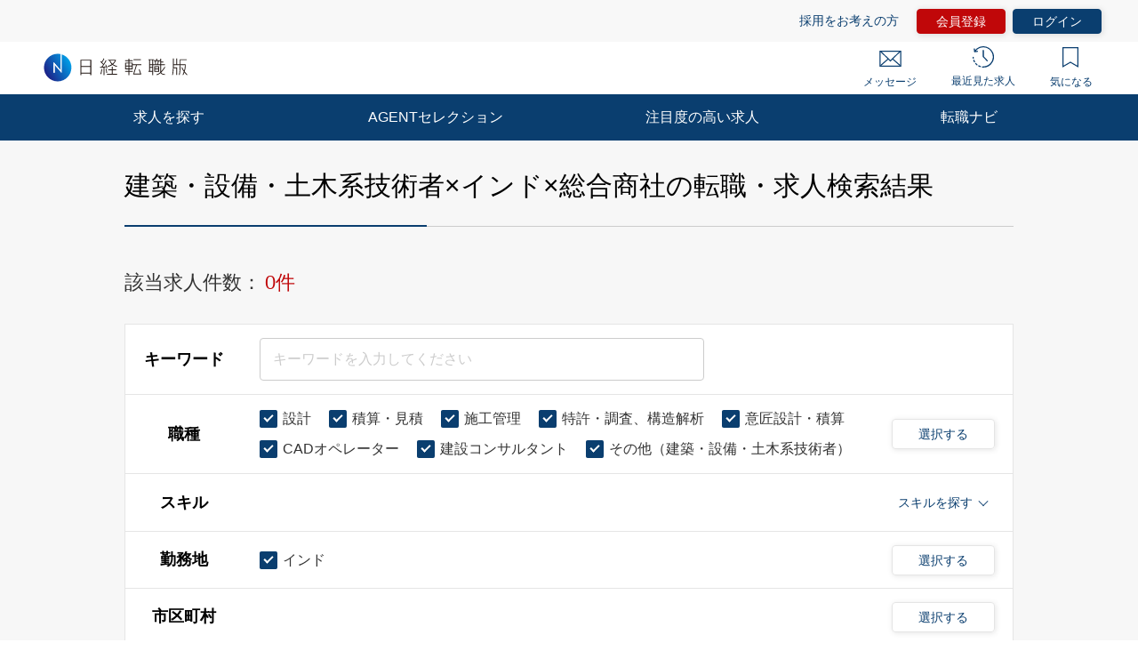

--- FILE ---
content_type: text/html; charset=UTF-8
request_url: https://career.nikkei.com/kyujin/sl_8/pr_52/gm_65/pg1/
body_size: 1833
content:
<!DOCTYPE html>
<html lang="en">
<head>
    <meta charset="utf-8">
    <meta name="viewport" content="width=device-width, initial-scale=1">
    <title></title>
    <style>
        body {
            font-family: "Arial";
        }
    </style>
    <script type="text/javascript">
    window.awsWafCookieDomainList = [];
    window.gokuProps = {
"key":"AQIDAHjcYu/GjX+QlghicBgQ/[base64]/e4VmOHg==",
          "iv":"CgAH3wZ9NAAACKss",
          "context":"SjfRagmEy9WsRB7w+b97nj9tBtzH4j/kdID+cHVrCKNNTZqWOls6u6IsRxlPbuk0QWKc6dOW5Skqdb9+EgWKSvuIUNmQHLJEmxq5Y7uSonDkHDh3R+9XJfI3ko9IReee4g9lalToJ5snC0TVlEK/mhfktLEFRtWSimQ3HV9exBgc0icKMBqjcn/4g7KmtaIYlZ2oScAzqNfmaD05hZTiMHmnT4rReZOvZ6RDq6KhBrFFfNVevxNNc6AI/N7L+Bq8C50mkI+DaIjKDEC40gpv2oeaUUbONJGGAhoiFDX1xRX4thTR5KY6eq5Stkhk1syYSq/U5oFKP7iaWc6ZRepqguF1uOTy26aLFAaMFI3U4XSO3tCh6PVgjItBrOTOmz5Dkp2BoAMgiGiwXP9KlXqsqDjNTLv2TU89"
};
    </script>
    <script src="https://f239079a9893.ce4ee5aa.ap-northeast-1.token.awswaf.com/f239079a9893/981d30007e8f/5cdc1ef62f72/challenge.js"></script>
</head>
<body>
    <div id="challenge-container"></div>
    <script type="text/javascript">
        AwsWafIntegration.saveReferrer();
        AwsWafIntegration.checkForceRefresh().then((forceRefresh) => {
            if (forceRefresh) {
                AwsWafIntegration.forceRefreshToken().then(() => {
                    window.location.reload(true);
                });
            } else {
                AwsWafIntegration.getToken().then(() => {
                    window.location.reload(true);
                });
            }
        });
    </script>
    <noscript>
        <h1>JavaScript is disabled</h1>
        In order to continue, we need to verify that you're not a robot.
        This requires JavaScript. Enable JavaScript and then reload the page.
    </noscript>
</body>
</html>